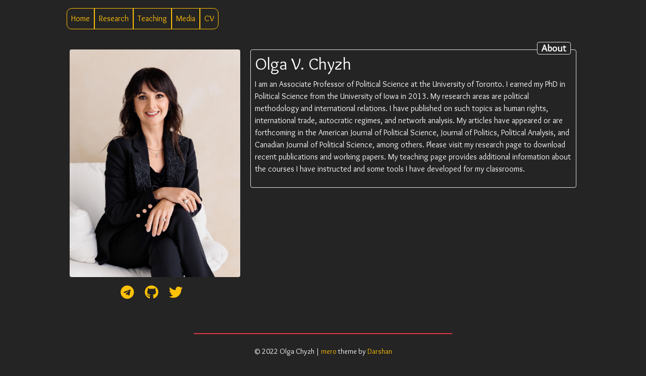

--- FILE ---
content_type: text/html;charset=UTF-8
request_url: https://olgachyzh.com/
body_size: 1241
content:
<!DOCTYPE html><html lang="en-us"><head>
  <title>Olga's Website</title>
  <meta charset="utf-8">
  <meta content="width=device-width, initial-scale=1.0" name="viewport">
  <meta name="description" content="My awesome blog">
  <meta name="author" content="Olga V. Chyzh">
  <meta name="generator" content="mero theme by Darshan in Hugo 0.101.0">

  <link rel="stylesheet" href="https://stackpath.bootstrapcdn.com/bootstrap/4.3.1/css/bootstrap.min.css" integrity="sha384-ggOyR0iXCbMQv3Xipma34MD+dH/1fQ784/j6cY/iJTQUOhcWr7x9JvoRxT2MZw1T" crossorigin="anonymous">
  <link rel="stylesheet" href="https://use.fontawesome.com/releases/v5.5.0/css/all.css">
  <link href="https://fonts.googleapis.com/css?family=Overlock|Roboto+Mono&amp;display=swap" rel="stylesheet">
  <link rel="stylesheet" href="/css/mero.css">

  
</head>

  <body class="bg-dark text-white m-auto" style="width:95%; max-width: 1024px;">
    <div class="wrapper">
      <nav class="mb-3 mt-3 ml-1">
  <div class="d-flex flex-row">
    <div class="menu-item border border-warning bg-dark p-2" style="border-top-left-radius: 10px; border-bottom-left-radius: 10px;">
      <a href="/"><span>Home</span> </a>
    </div>
    <div class="menu-item border border-warning bg-dark p-2">
      <a href="/researching/"><span>Research </span>
      </a>
    </div>
    <div class="menu-item border border-warning bg-dark p-2">
      <a href="/teaching/"><span>Teaching</span>
      </a>
    </div>
    <div class="menu-item border border-warning bg-dark p-2">
      <a href="/mediaing/"><span>Media</span>
      </a>
    </div>
    <div class="menu-item border border-warning bg-dark p-2" style="border-top-right-radius: 10px; border-bottom-right-radius: 10px;">
      <a href="/curriculum_vitae/"><span>CV</span>
      </a>
    </div>
  </div>
</nav>

      <main>
        
<div class="d-flex flex-row flex-wrap justify-content-around">
  <div class="mt-4 home-flex-item" style="width: calc(35% - 20px); min-width: 250px;">
    <img class="w-100 rounded mb-2 img-fluid" src="/images/main.jpeg">
<div class="d-flex justify-content-center mt-2">
  
  <div class="ml-1 mr-1" style="width: 40px; height: 40px;">
    <a href="mailto:olga.chyzh@utoronto.ca">
      <i class="social-icon fab fa-telegram"></i>
    </a>
  </div>
  
  <div class="ml-1 mr-1" style="width: 40px; height: 40px;">
    <a href="https://github.com/ochyzh">
      <i class="social-icon fab fa-github"></i>
    </a>
  </div>
  
  <div class="ml-1 mr-1" style="width: 40px; height: 40px;">
    <a href="https://twitter.com/olga_chyzh">
      <i class="social-icon fab fa-twitter"></i>
    </a>
  </div>
  
</div>

  </div>

  <div class="home-flex-item mt-4" style="width: calc(65% - 20px);">
    <div class="position-relative border rounded p-2" style="margin-bottom: 40px;">
      <h4 class="pl-2 pr-2 bg-dark rounded border" style="position: absolute; top: -1rem; right: 0.5em;">
  <b>About</b>
</h4>
<h1>Olga V. Chyzh</h1>
<p>I am an Associate Professor of Political Science at the University of Toronto.  I earned my PhD in Political Science from the University of Iowa in 2013.  My research areas are political methodology and international relations.  I have published on such topics as human rights, international trade, autocratic regimes, and network analysis. My articles have appeared or are forthcoming in the American Journal of Political Science, Journal of Politics, Political Analysis, and Canadian Journal of Political Science, among others. Please visit my research page to download recent publications and working papers. My teaching page provides additional information about the courses I have instructed and some tools I have developed for my classrooms.</p>

    </div>
  </div>
</div>

      </main>
    </div>
    <footer>
  <div class="w-50 bg-danger ml-auto mr-auto mt-4" style="height: 2px;"></div>
  <div class="mt-4 mb-2" style="font-size: 0.9em;">
    <p class="text-center">
      © 2022 Olga Chyzh |
      <a href="https://github.com/darshanbaral/mero.git">mero</a> theme by
      <a href="https://www.darshanbaral.com">Darshan</a>
    </p>
  </div>
</footer>

  

</body></html>

--- FILE ---
content_type: text/css; charset=UTF-8
request_url: https://olgachyzh.com/css/mero.css
body_size: 259
content:
html,
body {
  height: 100%;
}
.wrapper {
  min-height: 100%;
  margin-bottom: -100px;
  padding-bottom: 100px;
}
footer {
  height: 100px;
}
a {
  color: #ffc107 !important;
}
a:hover {
  color: #a57e09 !important;
}
code {
  font-family: "Roboto Mono", monospace;
  color: #04dac6 !important;
}
a:hover {
  text-decoration: none;
}
* {
  font-family: "Overlock", cursive;
}
.bg-dark,
.btn-dark {
  background-color: rgb(37, 36, 36) !important;
}
.bg-dark2 {
  background-color: #37393a !important;
}
.social-icon {
  font-size: 1.7em;
}
.social-icon:hover {
  font-size: 1.6em;
}
.menu-item {
  font-size: 1em;
}
.shadow {
  box-shadow: 0px 8px 9px 0px rgba(0, 0, 0, 0.75) !important;
}
.dropbtn:hover {
  cursor: pointer;
  color: #a57e09 !important;
}
.dropdown-content {
  position: absolute;
  white-space: nowrap;
  box-shadow: 0px 8px 16px 0px rgba(0, 0, 0, 0.2);
  z-index: 1;
}
.dropdown {
  cursor: pointer;
  position: relative !important;
  display: inline-block !important;
}
.dropdown:hover {
  box-shadow: 0px 8px 16px 0px rgba(0, 0, 0, 0.2);
}
.dropdown:hover .dropdown-content {
  display: block;
}
.page-link {
  background-color: #262b30 !important;
}
.page-item.active .page-link {
  border-color: #ffc107 !important;
  background-color: #ffc107 !important;
  color: black !important;
}
.page-item.disabled .page-link {
  color: #4d4d4d !important;
}
.more {
  color: #ffc107 !important;
}
.more:hover {
  cursor: pointer;
}
.metadata {
  transition: all 0.25s;
}
.metadata-value {
  font-size: 0.8em;
}
.pagination {
  display: flex;
  justify-content: center;
}
@media only screen and (max-width: 750px) {
  .home-flex-item {
    width: 100% !important;
  }
}
h1 {
  font-size: 2.1rem;
}
h2 {
  font-size: 1.8rem;
}
h3 {
  font-size: 1.5rem;
}
h4 {
  font-size: 1.2rem;
}
